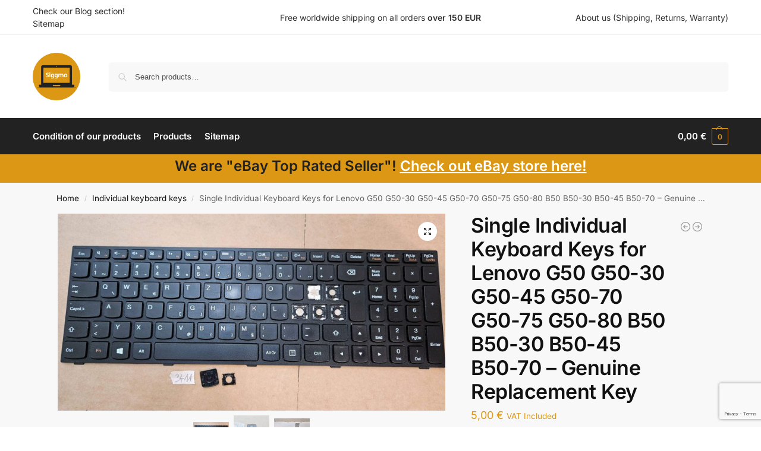

--- FILE ---
content_type: text/html; charset=utf-8
request_url: https://www.google.com/recaptcha/api2/anchor?ar=1&k=6Ley23AoAAAAACZ_BYmlslDyIHk6gwy6D7W-IX3Q&co=aHR0cHM6Ly9zaWdnbW8uY29tOjQ0Mw..&hl=en&v=PoyoqOPhxBO7pBk68S4YbpHZ&size=invisible&anchor-ms=20000&execute-ms=30000&cb=tu2s3z20v3jq
body_size: 48571
content:
<!DOCTYPE HTML><html dir="ltr" lang="en"><head><meta http-equiv="Content-Type" content="text/html; charset=UTF-8">
<meta http-equiv="X-UA-Compatible" content="IE=edge">
<title>reCAPTCHA</title>
<style type="text/css">
/* cyrillic-ext */
@font-face {
  font-family: 'Roboto';
  font-style: normal;
  font-weight: 400;
  font-stretch: 100%;
  src: url(//fonts.gstatic.com/s/roboto/v48/KFO7CnqEu92Fr1ME7kSn66aGLdTylUAMa3GUBHMdazTgWw.woff2) format('woff2');
  unicode-range: U+0460-052F, U+1C80-1C8A, U+20B4, U+2DE0-2DFF, U+A640-A69F, U+FE2E-FE2F;
}
/* cyrillic */
@font-face {
  font-family: 'Roboto';
  font-style: normal;
  font-weight: 400;
  font-stretch: 100%;
  src: url(//fonts.gstatic.com/s/roboto/v48/KFO7CnqEu92Fr1ME7kSn66aGLdTylUAMa3iUBHMdazTgWw.woff2) format('woff2');
  unicode-range: U+0301, U+0400-045F, U+0490-0491, U+04B0-04B1, U+2116;
}
/* greek-ext */
@font-face {
  font-family: 'Roboto';
  font-style: normal;
  font-weight: 400;
  font-stretch: 100%;
  src: url(//fonts.gstatic.com/s/roboto/v48/KFO7CnqEu92Fr1ME7kSn66aGLdTylUAMa3CUBHMdazTgWw.woff2) format('woff2');
  unicode-range: U+1F00-1FFF;
}
/* greek */
@font-face {
  font-family: 'Roboto';
  font-style: normal;
  font-weight: 400;
  font-stretch: 100%;
  src: url(//fonts.gstatic.com/s/roboto/v48/KFO7CnqEu92Fr1ME7kSn66aGLdTylUAMa3-UBHMdazTgWw.woff2) format('woff2');
  unicode-range: U+0370-0377, U+037A-037F, U+0384-038A, U+038C, U+038E-03A1, U+03A3-03FF;
}
/* math */
@font-face {
  font-family: 'Roboto';
  font-style: normal;
  font-weight: 400;
  font-stretch: 100%;
  src: url(//fonts.gstatic.com/s/roboto/v48/KFO7CnqEu92Fr1ME7kSn66aGLdTylUAMawCUBHMdazTgWw.woff2) format('woff2');
  unicode-range: U+0302-0303, U+0305, U+0307-0308, U+0310, U+0312, U+0315, U+031A, U+0326-0327, U+032C, U+032F-0330, U+0332-0333, U+0338, U+033A, U+0346, U+034D, U+0391-03A1, U+03A3-03A9, U+03B1-03C9, U+03D1, U+03D5-03D6, U+03F0-03F1, U+03F4-03F5, U+2016-2017, U+2034-2038, U+203C, U+2040, U+2043, U+2047, U+2050, U+2057, U+205F, U+2070-2071, U+2074-208E, U+2090-209C, U+20D0-20DC, U+20E1, U+20E5-20EF, U+2100-2112, U+2114-2115, U+2117-2121, U+2123-214F, U+2190, U+2192, U+2194-21AE, U+21B0-21E5, U+21F1-21F2, U+21F4-2211, U+2213-2214, U+2216-22FF, U+2308-230B, U+2310, U+2319, U+231C-2321, U+2336-237A, U+237C, U+2395, U+239B-23B7, U+23D0, U+23DC-23E1, U+2474-2475, U+25AF, U+25B3, U+25B7, U+25BD, U+25C1, U+25CA, U+25CC, U+25FB, U+266D-266F, U+27C0-27FF, U+2900-2AFF, U+2B0E-2B11, U+2B30-2B4C, U+2BFE, U+3030, U+FF5B, U+FF5D, U+1D400-1D7FF, U+1EE00-1EEFF;
}
/* symbols */
@font-face {
  font-family: 'Roboto';
  font-style: normal;
  font-weight: 400;
  font-stretch: 100%;
  src: url(//fonts.gstatic.com/s/roboto/v48/KFO7CnqEu92Fr1ME7kSn66aGLdTylUAMaxKUBHMdazTgWw.woff2) format('woff2');
  unicode-range: U+0001-000C, U+000E-001F, U+007F-009F, U+20DD-20E0, U+20E2-20E4, U+2150-218F, U+2190, U+2192, U+2194-2199, U+21AF, U+21E6-21F0, U+21F3, U+2218-2219, U+2299, U+22C4-22C6, U+2300-243F, U+2440-244A, U+2460-24FF, U+25A0-27BF, U+2800-28FF, U+2921-2922, U+2981, U+29BF, U+29EB, U+2B00-2BFF, U+4DC0-4DFF, U+FFF9-FFFB, U+10140-1018E, U+10190-1019C, U+101A0, U+101D0-101FD, U+102E0-102FB, U+10E60-10E7E, U+1D2C0-1D2D3, U+1D2E0-1D37F, U+1F000-1F0FF, U+1F100-1F1AD, U+1F1E6-1F1FF, U+1F30D-1F30F, U+1F315, U+1F31C, U+1F31E, U+1F320-1F32C, U+1F336, U+1F378, U+1F37D, U+1F382, U+1F393-1F39F, U+1F3A7-1F3A8, U+1F3AC-1F3AF, U+1F3C2, U+1F3C4-1F3C6, U+1F3CA-1F3CE, U+1F3D4-1F3E0, U+1F3ED, U+1F3F1-1F3F3, U+1F3F5-1F3F7, U+1F408, U+1F415, U+1F41F, U+1F426, U+1F43F, U+1F441-1F442, U+1F444, U+1F446-1F449, U+1F44C-1F44E, U+1F453, U+1F46A, U+1F47D, U+1F4A3, U+1F4B0, U+1F4B3, U+1F4B9, U+1F4BB, U+1F4BF, U+1F4C8-1F4CB, U+1F4D6, U+1F4DA, U+1F4DF, U+1F4E3-1F4E6, U+1F4EA-1F4ED, U+1F4F7, U+1F4F9-1F4FB, U+1F4FD-1F4FE, U+1F503, U+1F507-1F50B, U+1F50D, U+1F512-1F513, U+1F53E-1F54A, U+1F54F-1F5FA, U+1F610, U+1F650-1F67F, U+1F687, U+1F68D, U+1F691, U+1F694, U+1F698, U+1F6AD, U+1F6B2, U+1F6B9-1F6BA, U+1F6BC, U+1F6C6-1F6CF, U+1F6D3-1F6D7, U+1F6E0-1F6EA, U+1F6F0-1F6F3, U+1F6F7-1F6FC, U+1F700-1F7FF, U+1F800-1F80B, U+1F810-1F847, U+1F850-1F859, U+1F860-1F887, U+1F890-1F8AD, U+1F8B0-1F8BB, U+1F8C0-1F8C1, U+1F900-1F90B, U+1F93B, U+1F946, U+1F984, U+1F996, U+1F9E9, U+1FA00-1FA6F, U+1FA70-1FA7C, U+1FA80-1FA89, U+1FA8F-1FAC6, U+1FACE-1FADC, U+1FADF-1FAE9, U+1FAF0-1FAF8, U+1FB00-1FBFF;
}
/* vietnamese */
@font-face {
  font-family: 'Roboto';
  font-style: normal;
  font-weight: 400;
  font-stretch: 100%;
  src: url(//fonts.gstatic.com/s/roboto/v48/KFO7CnqEu92Fr1ME7kSn66aGLdTylUAMa3OUBHMdazTgWw.woff2) format('woff2');
  unicode-range: U+0102-0103, U+0110-0111, U+0128-0129, U+0168-0169, U+01A0-01A1, U+01AF-01B0, U+0300-0301, U+0303-0304, U+0308-0309, U+0323, U+0329, U+1EA0-1EF9, U+20AB;
}
/* latin-ext */
@font-face {
  font-family: 'Roboto';
  font-style: normal;
  font-weight: 400;
  font-stretch: 100%;
  src: url(//fonts.gstatic.com/s/roboto/v48/KFO7CnqEu92Fr1ME7kSn66aGLdTylUAMa3KUBHMdazTgWw.woff2) format('woff2');
  unicode-range: U+0100-02BA, U+02BD-02C5, U+02C7-02CC, U+02CE-02D7, U+02DD-02FF, U+0304, U+0308, U+0329, U+1D00-1DBF, U+1E00-1E9F, U+1EF2-1EFF, U+2020, U+20A0-20AB, U+20AD-20C0, U+2113, U+2C60-2C7F, U+A720-A7FF;
}
/* latin */
@font-face {
  font-family: 'Roboto';
  font-style: normal;
  font-weight: 400;
  font-stretch: 100%;
  src: url(//fonts.gstatic.com/s/roboto/v48/KFO7CnqEu92Fr1ME7kSn66aGLdTylUAMa3yUBHMdazQ.woff2) format('woff2');
  unicode-range: U+0000-00FF, U+0131, U+0152-0153, U+02BB-02BC, U+02C6, U+02DA, U+02DC, U+0304, U+0308, U+0329, U+2000-206F, U+20AC, U+2122, U+2191, U+2193, U+2212, U+2215, U+FEFF, U+FFFD;
}
/* cyrillic-ext */
@font-face {
  font-family: 'Roboto';
  font-style: normal;
  font-weight: 500;
  font-stretch: 100%;
  src: url(//fonts.gstatic.com/s/roboto/v48/KFO7CnqEu92Fr1ME7kSn66aGLdTylUAMa3GUBHMdazTgWw.woff2) format('woff2');
  unicode-range: U+0460-052F, U+1C80-1C8A, U+20B4, U+2DE0-2DFF, U+A640-A69F, U+FE2E-FE2F;
}
/* cyrillic */
@font-face {
  font-family: 'Roboto';
  font-style: normal;
  font-weight: 500;
  font-stretch: 100%;
  src: url(//fonts.gstatic.com/s/roboto/v48/KFO7CnqEu92Fr1ME7kSn66aGLdTylUAMa3iUBHMdazTgWw.woff2) format('woff2');
  unicode-range: U+0301, U+0400-045F, U+0490-0491, U+04B0-04B1, U+2116;
}
/* greek-ext */
@font-face {
  font-family: 'Roboto';
  font-style: normal;
  font-weight: 500;
  font-stretch: 100%;
  src: url(//fonts.gstatic.com/s/roboto/v48/KFO7CnqEu92Fr1ME7kSn66aGLdTylUAMa3CUBHMdazTgWw.woff2) format('woff2');
  unicode-range: U+1F00-1FFF;
}
/* greek */
@font-face {
  font-family: 'Roboto';
  font-style: normal;
  font-weight: 500;
  font-stretch: 100%;
  src: url(//fonts.gstatic.com/s/roboto/v48/KFO7CnqEu92Fr1ME7kSn66aGLdTylUAMa3-UBHMdazTgWw.woff2) format('woff2');
  unicode-range: U+0370-0377, U+037A-037F, U+0384-038A, U+038C, U+038E-03A1, U+03A3-03FF;
}
/* math */
@font-face {
  font-family: 'Roboto';
  font-style: normal;
  font-weight: 500;
  font-stretch: 100%;
  src: url(//fonts.gstatic.com/s/roboto/v48/KFO7CnqEu92Fr1ME7kSn66aGLdTylUAMawCUBHMdazTgWw.woff2) format('woff2');
  unicode-range: U+0302-0303, U+0305, U+0307-0308, U+0310, U+0312, U+0315, U+031A, U+0326-0327, U+032C, U+032F-0330, U+0332-0333, U+0338, U+033A, U+0346, U+034D, U+0391-03A1, U+03A3-03A9, U+03B1-03C9, U+03D1, U+03D5-03D6, U+03F0-03F1, U+03F4-03F5, U+2016-2017, U+2034-2038, U+203C, U+2040, U+2043, U+2047, U+2050, U+2057, U+205F, U+2070-2071, U+2074-208E, U+2090-209C, U+20D0-20DC, U+20E1, U+20E5-20EF, U+2100-2112, U+2114-2115, U+2117-2121, U+2123-214F, U+2190, U+2192, U+2194-21AE, U+21B0-21E5, U+21F1-21F2, U+21F4-2211, U+2213-2214, U+2216-22FF, U+2308-230B, U+2310, U+2319, U+231C-2321, U+2336-237A, U+237C, U+2395, U+239B-23B7, U+23D0, U+23DC-23E1, U+2474-2475, U+25AF, U+25B3, U+25B7, U+25BD, U+25C1, U+25CA, U+25CC, U+25FB, U+266D-266F, U+27C0-27FF, U+2900-2AFF, U+2B0E-2B11, U+2B30-2B4C, U+2BFE, U+3030, U+FF5B, U+FF5D, U+1D400-1D7FF, U+1EE00-1EEFF;
}
/* symbols */
@font-face {
  font-family: 'Roboto';
  font-style: normal;
  font-weight: 500;
  font-stretch: 100%;
  src: url(//fonts.gstatic.com/s/roboto/v48/KFO7CnqEu92Fr1ME7kSn66aGLdTylUAMaxKUBHMdazTgWw.woff2) format('woff2');
  unicode-range: U+0001-000C, U+000E-001F, U+007F-009F, U+20DD-20E0, U+20E2-20E4, U+2150-218F, U+2190, U+2192, U+2194-2199, U+21AF, U+21E6-21F0, U+21F3, U+2218-2219, U+2299, U+22C4-22C6, U+2300-243F, U+2440-244A, U+2460-24FF, U+25A0-27BF, U+2800-28FF, U+2921-2922, U+2981, U+29BF, U+29EB, U+2B00-2BFF, U+4DC0-4DFF, U+FFF9-FFFB, U+10140-1018E, U+10190-1019C, U+101A0, U+101D0-101FD, U+102E0-102FB, U+10E60-10E7E, U+1D2C0-1D2D3, U+1D2E0-1D37F, U+1F000-1F0FF, U+1F100-1F1AD, U+1F1E6-1F1FF, U+1F30D-1F30F, U+1F315, U+1F31C, U+1F31E, U+1F320-1F32C, U+1F336, U+1F378, U+1F37D, U+1F382, U+1F393-1F39F, U+1F3A7-1F3A8, U+1F3AC-1F3AF, U+1F3C2, U+1F3C4-1F3C6, U+1F3CA-1F3CE, U+1F3D4-1F3E0, U+1F3ED, U+1F3F1-1F3F3, U+1F3F5-1F3F7, U+1F408, U+1F415, U+1F41F, U+1F426, U+1F43F, U+1F441-1F442, U+1F444, U+1F446-1F449, U+1F44C-1F44E, U+1F453, U+1F46A, U+1F47D, U+1F4A3, U+1F4B0, U+1F4B3, U+1F4B9, U+1F4BB, U+1F4BF, U+1F4C8-1F4CB, U+1F4D6, U+1F4DA, U+1F4DF, U+1F4E3-1F4E6, U+1F4EA-1F4ED, U+1F4F7, U+1F4F9-1F4FB, U+1F4FD-1F4FE, U+1F503, U+1F507-1F50B, U+1F50D, U+1F512-1F513, U+1F53E-1F54A, U+1F54F-1F5FA, U+1F610, U+1F650-1F67F, U+1F687, U+1F68D, U+1F691, U+1F694, U+1F698, U+1F6AD, U+1F6B2, U+1F6B9-1F6BA, U+1F6BC, U+1F6C6-1F6CF, U+1F6D3-1F6D7, U+1F6E0-1F6EA, U+1F6F0-1F6F3, U+1F6F7-1F6FC, U+1F700-1F7FF, U+1F800-1F80B, U+1F810-1F847, U+1F850-1F859, U+1F860-1F887, U+1F890-1F8AD, U+1F8B0-1F8BB, U+1F8C0-1F8C1, U+1F900-1F90B, U+1F93B, U+1F946, U+1F984, U+1F996, U+1F9E9, U+1FA00-1FA6F, U+1FA70-1FA7C, U+1FA80-1FA89, U+1FA8F-1FAC6, U+1FACE-1FADC, U+1FADF-1FAE9, U+1FAF0-1FAF8, U+1FB00-1FBFF;
}
/* vietnamese */
@font-face {
  font-family: 'Roboto';
  font-style: normal;
  font-weight: 500;
  font-stretch: 100%;
  src: url(//fonts.gstatic.com/s/roboto/v48/KFO7CnqEu92Fr1ME7kSn66aGLdTylUAMa3OUBHMdazTgWw.woff2) format('woff2');
  unicode-range: U+0102-0103, U+0110-0111, U+0128-0129, U+0168-0169, U+01A0-01A1, U+01AF-01B0, U+0300-0301, U+0303-0304, U+0308-0309, U+0323, U+0329, U+1EA0-1EF9, U+20AB;
}
/* latin-ext */
@font-face {
  font-family: 'Roboto';
  font-style: normal;
  font-weight: 500;
  font-stretch: 100%;
  src: url(//fonts.gstatic.com/s/roboto/v48/KFO7CnqEu92Fr1ME7kSn66aGLdTylUAMa3KUBHMdazTgWw.woff2) format('woff2');
  unicode-range: U+0100-02BA, U+02BD-02C5, U+02C7-02CC, U+02CE-02D7, U+02DD-02FF, U+0304, U+0308, U+0329, U+1D00-1DBF, U+1E00-1E9F, U+1EF2-1EFF, U+2020, U+20A0-20AB, U+20AD-20C0, U+2113, U+2C60-2C7F, U+A720-A7FF;
}
/* latin */
@font-face {
  font-family: 'Roboto';
  font-style: normal;
  font-weight: 500;
  font-stretch: 100%;
  src: url(//fonts.gstatic.com/s/roboto/v48/KFO7CnqEu92Fr1ME7kSn66aGLdTylUAMa3yUBHMdazQ.woff2) format('woff2');
  unicode-range: U+0000-00FF, U+0131, U+0152-0153, U+02BB-02BC, U+02C6, U+02DA, U+02DC, U+0304, U+0308, U+0329, U+2000-206F, U+20AC, U+2122, U+2191, U+2193, U+2212, U+2215, U+FEFF, U+FFFD;
}
/* cyrillic-ext */
@font-face {
  font-family: 'Roboto';
  font-style: normal;
  font-weight: 900;
  font-stretch: 100%;
  src: url(//fonts.gstatic.com/s/roboto/v48/KFO7CnqEu92Fr1ME7kSn66aGLdTylUAMa3GUBHMdazTgWw.woff2) format('woff2');
  unicode-range: U+0460-052F, U+1C80-1C8A, U+20B4, U+2DE0-2DFF, U+A640-A69F, U+FE2E-FE2F;
}
/* cyrillic */
@font-face {
  font-family: 'Roboto';
  font-style: normal;
  font-weight: 900;
  font-stretch: 100%;
  src: url(//fonts.gstatic.com/s/roboto/v48/KFO7CnqEu92Fr1ME7kSn66aGLdTylUAMa3iUBHMdazTgWw.woff2) format('woff2');
  unicode-range: U+0301, U+0400-045F, U+0490-0491, U+04B0-04B1, U+2116;
}
/* greek-ext */
@font-face {
  font-family: 'Roboto';
  font-style: normal;
  font-weight: 900;
  font-stretch: 100%;
  src: url(//fonts.gstatic.com/s/roboto/v48/KFO7CnqEu92Fr1ME7kSn66aGLdTylUAMa3CUBHMdazTgWw.woff2) format('woff2');
  unicode-range: U+1F00-1FFF;
}
/* greek */
@font-face {
  font-family: 'Roboto';
  font-style: normal;
  font-weight: 900;
  font-stretch: 100%;
  src: url(//fonts.gstatic.com/s/roboto/v48/KFO7CnqEu92Fr1ME7kSn66aGLdTylUAMa3-UBHMdazTgWw.woff2) format('woff2');
  unicode-range: U+0370-0377, U+037A-037F, U+0384-038A, U+038C, U+038E-03A1, U+03A3-03FF;
}
/* math */
@font-face {
  font-family: 'Roboto';
  font-style: normal;
  font-weight: 900;
  font-stretch: 100%;
  src: url(//fonts.gstatic.com/s/roboto/v48/KFO7CnqEu92Fr1ME7kSn66aGLdTylUAMawCUBHMdazTgWw.woff2) format('woff2');
  unicode-range: U+0302-0303, U+0305, U+0307-0308, U+0310, U+0312, U+0315, U+031A, U+0326-0327, U+032C, U+032F-0330, U+0332-0333, U+0338, U+033A, U+0346, U+034D, U+0391-03A1, U+03A3-03A9, U+03B1-03C9, U+03D1, U+03D5-03D6, U+03F0-03F1, U+03F4-03F5, U+2016-2017, U+2034-2038, U+203C, U+2040, U+2043, U+2047, U+2050, U+2057, U+205F, U+2070-2071, U+2074-208E, U+2090-209C, U+20D0-20DC, U+20E1, U+20E5-20EF, U+2100-2112, U+2114-2115, U+2117-2121, U+2123-214F, U+2190, U+2192, U+2194-21AE, U+21B0-21E5, U+21F1-21F2, U+21F4-2211, U+2213-2214, U+2216-22FF, U+2308-230B, U+2310, U+2319, U+231C-2321, U+2336-237A, U+237C, U+2395, U+239B-23B7, U+23D0, U+23DC-23E1, U+2474-2475, U+25AF, U+25B3, U+25B7, U+25BD, U+25C1, U+25CA, U+25CC, U+25FB, U+266D-266F, U+27C0-27FF, U+2900-2AFF, U+2B0E-2B11, U+2B30-2B4C, U+2BFE, U+3030, U+FF5B, U+FF5D, U+1D400-1D7FF, U+1EE00-1EEFF;
}
/* symbols */
@font-face {
  font-family: 'Roboto';
  font-style: normal;
  font-weight: 900;
  font-stretch: 100%;
  src: url(//fonts.gstatic.com/s/roboto/v48/KFO7CnqEu92Fr1ME7kSn66aGLdTylUAMaxKUBHMdazTgWw.woff2) format('woff2');
  unicode-range: U+0001-000C, U+000E-001F, U+007F-009F, U+20DD-20E0, U+20E2-20E4, U+2150-218F, U+2190, U+2192, U+2194-2199, U+21AF, U+21E6-21F0, U+21F3, U+2218-2219, U+2299, U+22C4-22C6, U+2300-243F, U+2440-244A, U+2460-24FF, U+25A0-27BF, U+2800-28FF, U+2921-2922, U+2981, U+29BF, U+29EB, U+2B00-2BFF, U+4DC0-4DFF, U+FFF9-FFFB, U+10140-1018E, U+10190-1019C, U+101A0, U+101D0-101FD, U+102E0-102FB, U+10E60-10E7E, U+1D2C0-1D2D3, U+1D2E0-1D37F, U+1F000-1F0FF, U+1F100-1F1AD, U+1F1E6-1F1FF, U+1F30D-1F30F, U+1F315, U+1F31C, U+1F31E, U+1F320-1F32C, U+1F336, U+1F378, U+1F37D, U+1F382, U+1F393-1F39F, U+1F3A7-1F3A8, U+1F3AC-1F3AF, U+1F3C2, U+1F3C4-1F3C6, U+1F3CA-1F3CE, U+1F3D4-1F3E0, U+1F3ED, U+1F3F1-1F3F3, U+1F3F5-1F3F7, U+1F408, U+1F415, U+1F41F, U+1F426, U+1F43F, U+1F441-1F442, U+1F444, U+1F446-1F449, U+1F44C-1F44E, U+1F453, U+1F46A, U+1F47D, U+1F4A3, U+1F4B0, U+1F4B3, U+1F4B9, U+1F4BB, U+1F4BF, U+1F4C8-1F4CB, U+1F4D6, U+1F4DA, U+1F4DF, U+1F4E3-1F4E6, U+1F4EA-1F4ED, U+1F4F7, U+1F4F9-1F4FB, U+1F4FD-1F4FE, U+1F503, U+1F507-1F50B, U+1F50D, U+1F512-1F513, U+1F53E-1F54A, U+1F54F-1F5FA, U+1F610, U+1F650-1F67F, U+1F687, U+1F68D, U+1F691, U+1F694, U+1F698, U+1F6AD, U+1F6B2, U+1F6B9-1F6BA, U+1F6BC, U+1F6C6-1F6CF, U+1F6D3-1F6D7, U+1F6E0-1F6EA, U+1F6F0-1F6F3, U+1F6F7-1F6FC, U+1F700-1F7FF, U+1F800-1F80B, U+1F810-1F847, U+1F850-1F859, U+1F860-1F887, U+1F890-1F8AD, U+1F8B0-1F8BB, U+1F8C0-1F8C1, U+1F900-1F90B, U+1F93B, U+1F946, U+1F984, U+1F996, U+1F9E9, U+1FA00-1FA6F, U+1FA70-1FA7C, U+1FA80-1FA89, U+1FA8F-1FAC6, U+1FACE-1FADC, U+1FADF-1FAE9, U+1FAF0-1FAF8, U+1FB00-1FBFF;
}
/* vietnamese */
@font-face {
  font-family: 'Roboto';
  font-style: normal;
  font-weight: 900;
  font-stretch: 100%;
  src: url(//fonts.gstatic.com/s/roboto/v48/KFO7CnqEu92Fr1ME7kSn66aGLdTylUAMa3OUBHMdazTgWw.woff2) format('woff2');
  unicode-range: U+0102-0103, U+0110-0111, U+0128-0129, U+0168-0169, U+01A0-01A1, U+01AF-01B0, U+0300-0301, U+0303-0304, U+0308-0309, U+0323, U+0329, U+1EA0-1EF9, U+20AB;
}
/* latin-ext */
@font-face {
  font-family: 'Roboto';
  font-style: normal;
  font-weight: 900;
  font-stretch: 100%;
  src: url(//fonts.gstatic.com/s/roboto/v48/KFO7CnqEu92Fr1ME7kSn66aGLdTylUAMa3KUBHMdazTgWw.woff2) format('woff2');
  unicode-range: U+0100-02BA, U+02BD-02C5, U+02C7-02CC, U+02CE-02D7, U+02DD-02FF, U+0304, U+0308, U+0329, U+1D00-1DBF, U+1E00-1E9F, U+1EF2-1EFF, U+2020, U+20A0-20AB, U+20AD-20C0, U+2113, U+2C60-2C7F, U+A720-A7FF;
}
/* latin */
@font-face {
  font-family: 'Roboto';
  font-style: normal;
  font-weight: 900;
  font-stretch: 100%;
  src: url(//fonts.gstatic.com/s/roboto/v48/KFO7CnqEu92Fr1ME7kSn66aGLdTylUAMa3yUBHMdazQ.woff2) format('woff2');
  unicode-range: U+0000-00FF, U+0131, U+0152-0153, U+02BB-02BC, U+02C6, U+02DA, U+02DC, U+0304, U+0308, U+0329, U+2000-206F, U+20AC, U+2122, U+2191, U+2193, U+2212, U+2215, U+FEFF, U+FFFD;
}

</style>
<link rel="stylesheet" type="text/css" href="https://www.gstatic.com/recaptcha/releases/PoyoqOPhxBO7pBk68S4YbpHZ/styles__ltr.css">
<script nonce="ZU5gEXU7lYPO0P9YPvJAmw" type="text/javascript">window['__recaptcha_api'] = 'https://www.google.com/recaptcha/api2/';</script>
<script type="text/javascript" src="https://www.gstatic.com/recaptcha/releases/PoyoqOPhxBO7pBk68S4YbpHZ/recaptcha__en.js" nonce="ZU5gEXU7lYPO0P9YPvJAmw">
      
    </script></head>
<body><div id="rc-anchor-alert" class="rc-anchor-alert"></div>
<input type="hidden" id="recaptcha-token" value="[base64]">
<script type="text/javascript" nonce="ZU5gEXU7lYPO0P9YPvJAmw">
      recaptcha.anchor.Main.init("[\x22ainput\x22,[\x22bgdata\x22,\x22\x22,\[base64]/[base64]/MjU1Ong/[base64]/[base64]/[base64]/[base64]/[base64]/[base64]/[base64]/[base64]/[base64]/[base64]/[base64]/[base64]/[base64]/[base64]/[base64]\\u003d\x22,\[base64]\\u003d\\u003d\x22,\x22wosEOzE0wrkOIMKKw7zCv2XDmFXCrBXCvcOKw6d1wrPDtMKnwr/Cjz9zasOpwpPDksKlwrQKMEjDl8O/wqEZecKIw7nCiMOHw43Ds8Kmw4vDkwzDi8K7wrZ5w6Rfw4wEA8OyacKWwqtIL8KHw4bCt8OHw7cbaA0rdD7Dn1XCtG/[base64]/DscObw7PCkhx7DMOjKCgVw5Vuw6nDmyrCnsKww5U9w6XDl8OlW8O/CcKsecKQVsOgwoAwZ8ONN2kgdMK4w5PCvsOzwoTCocKAw5PCocOkB0luGFHChcO9LXBHfyYkVRFmw4jCosK4HxTCu8OkCXfClFJawo0Qw4jCkcKlw7dhPcO/wrMoTATCmcO0w7NBLTvDkWR9w43CucOtw6fCgiXDiXXDsMKjwokUw4k1fBY8w6rCoAfCn8K3wrhCw7jCqcOoSMOkwo9SwqxxwrrDr3/DqMObKHTDvcOqw5LDmcOHX8K2w6lSwp4eYXYtLRtFHX3DhXtHwpMuw5bDnsK4w4/Dl8OfM8Ogwo02dMKuZMKow5zCkGEvJxTCrFDDgEzDsMK/w4nDjsOqwr1jw4YCewTDvCjCkkvCkCrDocOfw5VJEsKowoNGXcKROMOLBMOBw5HCnMKuw59fwoljw4bDiwkxw5QvwqDDtzNwd8OXesORw5/Dg8OaVjk5wrfDiD93Zx1KFzHDv8KQRsK6bBUKRMOnU8K7wrDDhcOWw6LDgsK/X3vCm8OEfMOVw7jDkMOZe1nDu3UWw4jDhsKFVzTCkcOOwr7DhH3CusOKaMO4YMOMccKUw43CgcO6KsO3wqBhw55KD8Oww6p/wp0Ib29SwqZxw67DhMOIwrlQwoLCs8OBwpVfw4DDqUPDnMOPwpzDjUwJbsK1w4LDlVBNw7hjeMO/w5MSCMKeNzV5w4kYesO5HQYZw7Qcw4xzwqNhVyJRNhjDucOdYzjClR0Lw7fDlcKdw6fDtV7DvFrCh8Knw40Zw4PDnGVJEsO/w78Yw7LCixzDmCDDlsOiw5XChwvCmsOowrfDvWHDg8Onwq/CnsKowr3Dq1MKdMOKw4o3w6vCpMOMeFHCssODb0TDrg/DpSQywrrDpw7DrH7DvcK6Dk3Ct8KJw4Fkc8KCCQIVBRTDvlw2wrxTMBnDnUzDhsOSw70nwpN6w6FpI8ONwqppFsKdwq4uTigHw7TDt8O3OsODYDknwoFmfcKLwr5dPwhsw7nDvMOiw5YKZXnCisOkGcOBwpXCo8KPw6TDnAfCgsKmFi/Dnk3CiF/DhmRfAMKUwrbCmBjCvn80byzDnDEfw7HDjcOrPFYdw4V/woA2wqPDisO/[base64]/WMKwCBdqw7ogw7TDlWUTKMK8w746CEdkLG9qB0M8w4UGVcO4B8OQSQ7CsMOuWkrCnmTCrcKCTsORKkwbIsObw6luWMOnXC/[base64]/DqcOtCATCsAYfwpBTwq/DnMOiw4RywqLCqkEWw6slw4I1QmrCl8KnIcOoPcOsE8K+fsKqAjNidipESjHCisOaw4zCl31bw6N7w4/CpsKCa8KVw5bDsCAxwoInYSPDhjnDtT81w68vMj/DtgkPwrJRwqRBBMKDb19Yw7QPS8O3LmQ4w7Z2w7LCi08Vw6Zjw7xpw5zDnDNTUiZpNcO3RcKNNsKRS2UWAcOGwqLCrMKiw4M/EcOnB8KSw5rCrsOCAcO1w67DvHFTAMKeeko4cMK4wqJMSErDusKSwoRaZ35vwoRqV8OzwqNuR8OYwovDnHUIZ3Etw6AWwrspPWgbWcOYU8K8KjzDlMOmwrfCgX5EKMKLXnQEwrfDr8KVCsKNU8KowqVMwoDCmhE6wqkRT3nDiUk7w6gtNk/CtcOSSj5Sd3DDicOMdALCuT3Djj50cB14wpnDl1vDk2ICwqXDsA8WwrgmwoUaL8OCw7x9I2LDqcKnw6NWPCwYGsOMw4XDr0sFFjvDvC3ChMOrwolOw5PDtBjDmsOPdMOpwqfCsMO2w5diw6tmw7/DnMO4wqtgwqtKwoPCjsO6EsONS8KKRno9J8ODw5/Cn8OtGMKbw7/[base64]/PAsvwpPDpzPCk1HCoMK1URp6GMKQTsKrwqBVA8K3w6XCginCixTDjGvDmmcBwqBCVHFKw6HCksKLYjfDm8OOw4XDokxrwo0Ow7HDqDfCoMKAFcKXwozDjcKhw5/DjGPDpcOUw6IyM33CjMKxwoXDp29Kw55SejjDjA0xbMOww5LCkwFiw68penPDu8O+eEw6MEoow6/[base64]/CuMKMwq7CmcKZREk9wqnCrcKxwoILw4IKw43DqEfCsMKIwpJCw4RCw7RmwrZtJcOxNUnDocOiwoDDk8OqEcKdw7bDjVUsS8K7a0vDryJuY8Koe8OUw5pcA3RdwrlqwrfCv8K7aEfDnsKkMcOEOsOOw7zCuQwrBMKGwqRHTXjCkD3DvzvCrMKUwpRcD2DCocO/[base64]/DtmjCvcOXVBjCssKvNC5Cw5vDlMKJw4R2aMKSwqE2w7pbw74+OX4xdcKCwqwKw5/CrgTCuMOIDxfDuSrDscKEw4NNY3I3ExzCmsKuDcKpTsOoTcONw5QBwpnDncOvNMKOwpVHC8KLN37DkSAZwqPCvcO/w4wNw4XCkcKXwroAYsK2ZsKJG8KxdMOrJXDDnhlMw71GwqDDgiN+wqvCg8K5wovDni4lXcOTw7IeHGcqw4htw7lwB8KMa8KUw73DqAQ7YsK+EkbCqiwIw7FcQ2vCp8KBwpI2wo/CmMK8GVUrw7ZdUTkowrEYHMOrwphNTsOuw5bCmAdYw4bDjMK/wqZiYg0nZMOMdQg4wq9+G8OTwovCrsKJw5VKwovDvHUqwr9Jwp9vQT8qHMOSJG/DoirCnMOnw70hwoNtwpd1e3p0NsKdOFvCicKmacOVfUJPHwjDtH5EwpPCkEJ7KMKQw4NrwpJmw68QwrVoV0ZCA8ObbMOBw6x8wrhfw4/DrsO5OsKSwolMAAkWVMKnwo16TC42czgbwqHDicKXN8KOIcObMhnClSjCt8KcXsKMK31Xw43DmsOIZsOFwpwtE8KdfW/[base64]/w5cyfVoAX8OoXAXCscK+NHcjw6ZGworDr8OowqLCisKdwqTDpD9Vw57DocKmw41aw6LCnxZxw6DDhMOww4UPwo5UPsK0WcOiwrDDiWZYSSo9wr7DjcKkwoXCnGLDv3PConvDq1nCnRPCnHI8wokdQGXChcKfw5/DlcOkw4Z6QHfDjsKBw6/DlBpaOMOWwp7CjGVhw6BwQ2NxwoZ7JjLDpnozw688clJlwqDCiFo0wpVaEsKofkTDo3PCh8O2w77DksKkWMKXwpMiwpHCksKVwrlUAMOewpzDn8K7NcK+Jh3DvcOuIyfDn1RLNsKSwpXCucKYUcOLQcOCwovCnW3DijjDjTbCgy7Ck8KEMhkow6F8w6/CpsKSfm3DqFnCtCIyw4XCnsKULMK1wrY2w5BZwoTCuMO4d8OuVUnCjsOAwo3DnxHDozHDr8Kkw4AzIsOCRg5CVsKqbMKZFcK7KEMdHcKuw4EXEXvCqsKAQ8O8w7MGwrIQb3ZCw4JbwrjDvsKSXMKBwpY4w7HDncKXw5LDlWh9AsKmwoTDk1fCg8Opw5sJwplZw4/[base64]/DqB7CpQ1iw4jCjX1ywrrCucKoYcOXcMKJw7DCjkBVXAbDgnJzwpRneQPCtTY+wqjCl8K4XGFuwpsBwrdQwp04w4wKFcOWWMOrwq1fwoMIWzPDuyA4HcO/w7fCtm9qw4Urwp/CgsKjCMKPEsKpWUoTw4chwobCrcKxdsKzGjZtCMKeQR7DvVLCqkTDgsKoRsOiw68XBMOXw5fCkmYfwpTChsO6TsKOw4jCuwfDrGJYw6QJw7c+w7lHwqQDw6NeQMKrRsKvw5DDjcODecKPFzHDnAkfUMOPwpTDrcOjw5RrSsKEMcOZwrXDnsOvWkV3w6/Cm3vDtMO/[base64]/CnhTDrcKewq7CpMKBDw/CnX/Dq2HClMOfNlnChRtafR7CtjxPw4LDvsORABjDmw97w67Cg8KCwrDCvcOkQScQWTAYC8KvwoR5fcOWA35Zw5Iow4TClxTDo8OXwqYcTj9Pw4Rywpdnw6/DlkvCqsO+w4ljwoQrw5TCimdaCzfDg2LCuTd9Gz1DWcKCwr0xRsKKwovCksKVNMOywrzDj8OSKhQRPizDk8OVw4FNehTDnXorKAQCRcO1CCXCnsKkw7MWTH1rdwHCpMKNE8KeEMKjw4DDkMOiIlvDhkjDsjM3w6PDpsO3UUjClyAkZ0TDm3Ufw4s/TMK6DDbCrDrDnsOLRGwSEkHCpBUAw4tCZV0swo9cwrA2TXHDosOhwpPCun46Z8KvBcKjDMOBb0UMMcKHLcKSwpgHw4PChxFhGjbDvBoWJsKMIVY7C148NWQFAxLCt2LDoFHDuTUtwpMMw5BVRMKXD1UDLcK/w6/DlsOyw5/Cr0lHw7UcYcKHcsOdQnnClE5Dw5R2K3LDmi3CscObw7rCjgRfYzzCjA5ifsOSwqt0PyF9DWJAQz1JKkfCuHXChsKcCzPDjlLDvCLCrx3CowvCngnCvT/CgMKzLMK8REDCr8O+HmlSHkdERB/Dhng1DVBlMsOYworDksOTe8KUasOjPsKWJzUJenclw4vCmcKwMF85w4rDuXPDvcOTw4HDmx3CpmxBwosbwpklNcOzwpPDv2ptwqjCh2HCgMKuNcOrwrAHO8KwEAI4F8Okw4pJwqrDizvCiMOLw7vDpcKFwqoBw6XCnFDDlsKQKMK0w6zCo8OawoLCikvCk0BrWR/[base64]/DjR/DpcKvAcOUKXk6TsK1w64DKHHCpQrCrilKPsO4TsOvwrHCv3/Dv8O7QWTDmyvCjFwLesK5woTDmijDnwnDjnbDgU/[base64]/DqcOpPk3Cs8OjBFoJasKRX8OTw65Ua1TDssK4w5LDgC/ClsOZS8KqTMKZXsOQfXgjKcKFwozDk0ptwqEtGUrDkQjDvyzChMOSCQYywpPDicKGwprCv8OkwqcSwrwsw5ojw7IywqYcwqDCjsKSwrBKwrBZQVPDicKAwqEQwox9w5tNYsKzTsKXwrvCn8OXw4VlKnXDscKtw5TCv0jCiMKcwr/[base64]/csKSw47CuS9gwqF+W8KMN1TCp8Oww4RPY3BFw7I/w6B+b8Kkw5RScXbDmxhjwqJWwqoidmI2w6fCl8OXZnLDsQXCpcKIQcKTPsKnGBJFXsKrwpHCv8KEwrNKAcKEwrNlFDMRViLDiMOPwoY0wrMrHsKbw4Y6IU90DifDmU9owr/ClMKew5HCq3ddwq8ubgXCnMKSK0ZRwoPCosKYTiFrK27Dk8O8w54Aw4fDn8KVK0sTwqFEcsK8C8KiWFrCtDNVw7IBw67Dp8K0ZMKcW0FPwqvChGozw7fDtsO6w4/Cpnd2PijDlcKjwpV7KHoVD8KDJFxlw5Zxw58+QX3CucOfC8O0w7tWw5Vxw6QiwpMQw48iwrLCrQrCi20TQ8OWBRNrf8OUc8K9Fw/[base64]/EMKpw4jChV/DvsKcw6kLbMOQL8KCc8Oow7nChcOxScOsYSbDrzg+w5BQw77DqsOZGcOgOMONaMOWVVMEXSXCmzPCqcK6AThhw4MPw5HCllZbOVHCkjVVJcO1FcOHworDlMOxwqXDty/CsTDCiUlaw57CuXbCj8OywpnDhF/Du8Knwqpkw5JZw5gtw5wfHDzCuTnDvn4+w5rCnA1cAcKcwqQ9wp47D8KEw7jCmcOLIMKpwpPCoh3CjzHCqiDDhMOsJwR9w7tTZyEwwqLCoSkZQyfDgMKgFcKPZknDrMOKFMOACcKzEH7DuATDv8O1PE11QsOIRsOCwofDnzHCoE4Fwr/Cl8OROcOuwo7CpEXDlMKWw4bDvcKdLsODwo7DvwZpw5NtMcOzw4bDh3dkbHDDhFtKw7DCm8KGRcOqw5fCg8K1GsK/w5xTY8OpVsKWFMKZNEAVwrlpwq9gwqBcwqTDm28SwodOTT3CtVEzwpjDvsOhPzk1S1dMXznDqsO+worDvSl+w4Q/CEhbACNZwokuCFoOGh4uAl7Dlygcw53DuQ3CkcK2w5LDv2dAOEcewr/Dm3fCisKqw7dlw5Jrw7jDucKmwrYNdjLCssKXwo14wppIwoLClcKyw4LCgEEQbCMrw7xLMCo/WXHDqsKwwq99TGhVX0IiwqbCmUnDqGLChzvCpznDq8KPaxwww6HDgythw7nCksOmDATDhsOHb8KUwo1ndMOsw6JTPA7Dri3DtiPDsRlCwqNvwqQuW8O0wroawrJEcUZQw6TDtRLDglRsw5FJJWrCgMKRSXEfwrs/fcOsYMOYwobDn8KvcWxIwrslw74+J8OtwpErOsKUwphaZsKrw45PZ8OHw595P8KHVMOALsKKPcOrW8OUOhfClsK6w61LwpzCp2DCunPCt8O/wokxXkQPNnzCnMOWwq7CiAfCrsKfXMKFAwFGX8OAwrNGGMO1wrlbTMOpwr1/TsODFsOKw5EXDcKoAcKuwp/[base64]/UsKMwo4Ww5XDvsOUcATDuxrCgk/DpMOdYA7Dm8ObwrjDpiTCp8KwwrvDtTd4wobCpMOBJEh6wrtvw7wRHkzCoWJaYsODwoZjw4zDtUpPw5BAfcOLE8KgwqTDlcOCwrbDvXB/wo5JwpbCpsOMwrDDi2TDk8OKHsKGwqLCgQgRPhYCTTrCmcKXw5pgw74Gw7IeKsKvCsKQwqTDng/CiyoHw5xvNVDCusK6wq9taBpWIMKKwqYgecOYE2pgw7sEwoxxHX7CssOOw4bChMO7NAEGw4bDpMKowqnDiwHDulHDp1HCn8ODw4VZw6Miw6TDvBfCogoowpkSQi/[base64]/woPCvcKvw6LDosKcwojDs8O9wqbCmxRPU8K3wpsXIz8Xw4jDjBzDv8O3w4/DoMOpZsOvwr/DtsKfwpHCnURKwoc1V8O/wqthw6htw7fDqcOzOmDCjFjCsyZSw54rTsOLwonDjMK2Z8O5w73CtMKDw6xpKy/DgsKewq/CrMO0eXbCu3hVwq7CvTUAw5DDlXrDowkEZ3wgA8OgFHE5f0zCuz3Ct8OWwqnDlsO9LRLDiBPCmE9hVwTDlcKPw659w6ICwoB/wqQpSzLCjCXDtcOSAMKLL8KgaDx5wp7Crm1Uw6bCqm/DvMOIT8OgPTHCjsOaw6/CjsKCw5Itw5zCj8OCw6HDqHFvwpZPOXLDrcOJw4rCrcKVUAkDGwQfwrk/WcKswpZOD8O7wrrDicOSwqPDmcKgwoR1wq3DvsO+w7oywr10wonDkBYmVMO8U1Nuw7vDgsOqwq0Ew7cAw7HCvjUgWcO+DcOiKht8IH9ueVY/RijCvD7Doi7Cm8KJw6QNwpfDmsKiA3waLiNNwrwuEsO/wrTCt8OfwqR0bsKpw70gYMOSwpUBa8OYI2rCncO2YD/[base64]/[base64]/[base64]/WMKEw5TCsMKHDhbCrX4Swrofwr8LwpQww5xAOcOrwojCihwONcOoG0zCqsKXJFHDnGlCXWXDnizDo0bDnMKCwqBgwqxwFivDq384wp/[base64]/DsS8CGMOKX8K5asOZwplbw45MwqXDgcKPwrzCjyfCisOqwr4Mw5vDg3nDswxUKzkJNh7DgsKowqwDDcO/[base64]/w6HDt8O3wqnCvsOWRsKXGDV4w6lvRcOSwqTDqSDClMKqwrjCjcOgCQ3DpA7CqsO4YsO9eGY7Lx8ywo/[base64]/w6x7w6Y3w750RcOIfsKnVMKtwoMaJ8KFwqZObFrCm8KnN8KMwqvCh8KfNMKULDPDsVVKw4B1TDPCnTATKsKawofDg1vDjS9QBMObfjfCuQTClsK7a8OTwqTDun8tBMOTO8O/wocBwpfDpUbDiho8w7XDn8KveMOeMcOxw75fw4Z5VMOZFiY8w4kYDR3CmMOqw75UF8OWwrDDglxsD8O2wq/DkMOPw7jCgHQgTMKNJ8KgwqUyE2U5w6QtwpHDpMKowoIYdgfCpRbCkcKfw5Fbw6lXwoXCt31eCcOLPx1Lw5/[base64]/Du8OQdcO5aMONw6jDhMOyZMKrwp3DgsORwpNrVE4swr3CucKlw7IQY8OZUsKIwpZafMKUwr9JwrvCpsOvZcKMw6/DrcK8LE/DhwPDiMKJw6bCsMKyRlZ/LcOgUMO9wqQGwpU5Lxw5VzI2wonCmnfCnsKUZSnDr23CnUEQcnXCvgwLAcOYTMO3AkXClUrDucKAwod2wrhJJgbCtsK9w6Y2LkPDuyPDmHUgOsOfwp/DuRFEw6XCrcKUIBodwp/Ct8O3ZXjCvXApw4FbU8KucMKbw6rDvmfDscKKwo7CvcKmwrBYIcOIwqjCmjwaw77CkMO+UijCvRYZOADCs13DrcOGw403HHzDuDTDvsOuwpQDwpnDlXzDliQjwr7CjBvCtsO6N2cgG0vCnRjDmMO4wrLCssKwY2/CjnbDgsO9VMOgw5/Cvh1Mw48wHcKLbVdpcMOkw6Yjwq7DkGpfZsKUMzFXw4DDqMKUwoXDqMKhwoPCiMKGw4gFJMKXwrZqwpTCiMKKRkESw67Dj8KcwrrClcKzS8KRw61IKVZuw78UwqQPK2Jjwr0BD8KQw7opCwHDvF99SGDCnsKGw4bDoMO/w4xdbnfCjxbCuhfDhcOAIwnCogDCn8KGw69GwqXDsMKlR8K/woE9BhJ6woHCiMKMIDd9LcO4Y8OsOWLCuMOawqdIOcOQOAguw5rCrsKrT8O3wozDnWHDvGBzfnMWIX3CicOdwqvCmGkmTsOZHsOew57DpMO+PcOWw4l+K8Ohwp1mwpppwpjDv8KFLMKhw4rDscOqFsKYwozCg8OWwoTDv2fDuXRvw5FbA8K5wrfCpsKObMK4w4/[base64]/[base64]/Dv8OGwrjCr8OyGz/[base64]/[base64]/CncOhwqtzw7Q/EsKHZsOmasKjwrNJGxTDjMKIwpNJAsOUCQbCuMKYwpvDuMKsdSnCoh4cSsO4w7/ChXbDvHTDmzrDscKwasOnwohaAMOkKxYwFMKUwqjDncKMw4VKUUzCh8Oqw6/[base64]/ClkfCg3QjwqYzwp3DucKHwp7Dq23Do8Odw7rCisKtwoRXCcOwXsOdNgEtLydaHsKLw4h+woRPwrUNw6EUw6Rmw610w7DDkMOAIR5IwoMyeA7DoMKVM8Kfw7TCrcKWMcOmCQHDvyPCkcOhXVnClsOhwojDqsOeT8KAKcO/Z8KpEjjDi8KdFzRuwpcEAMOww5ISwo/DjMKFLjMKwokQe8KPZcKQED7Dqk7DrMKoJsOaYMKrVcKBEk5Mw68zw5wKw4pgVsOMw5zCtkXDvcOzw5PClsKyw6vDiMKJw6vCssKiw5TDhRYwUl5gSMKKwpI+ZHDCgB7DoA3CncKRCcO8w6MkI8KZAsKcWMK9YGE2BsOXEHJ9PwLCgiLDuzlyIsOgw63Cq8Ojw6YIT0/DjkYfwo/Dmw/CqUB4wojDo8KuFxLDgkvCt8OcKGLDk3PDrcOoPcOKY8Kaw53Dv8KCwr9pw6vDrcO9cT/CkxzCqzrCsUF8w4rDkW8lQG4nKMOUa8KVwp/DpcOUIsKcw4lEKcO0wqXCgsKLw4nDmMOiwrnChRfCuT7CsGFgOF7DvzTCiQ/CrMOwccKuf1QmJWzDhcOzMm7Dm8O/w7HDisKmNQctw73DpTXDtsK+w5phw5g4IsOMIcKdSMKMFxHDsHvCpMO6GkhNw7lXwp4pwoLDqElkeU0TQMOtw7cbPSfCnMKfRcKzQ8KRw4pkwrTDmQXCv23CkQ/[base64]/[base64]/DjyrCmAQVw43CmSTDizvDp8OweAUuwqvDrkfDn2bCp8OxSRgWJcKtwql9cDfDjsKYwovCg8KIKMK2woUwZF44UTHDu3/CosOrHMKNXz/CrnB5bcKYwp5Dw65mw6DCnMOVwo7CqMKwKMO2RRXDk8OqwpbCnVlLwqkYaMKyw7R/[base64]/CvcO8w7cZw7zCs8K1HwbDrCjDlU/CisOZcMOBw4RNw4lew7pRw78dw5k7w7/[base64]/CmcKgwo81w4XDpWPCpWxcwqEfw5Jfw4TCkHcHY8KEwqrDkcOOHws+H8Kuwqhgw7zCqCZnwrLDg8Kzwp3CvMKlw53ClcKfJsO4woB/woR+woZWw5nCiA44w7TCsgrCrUbDngV3asKBwqBbw7hQFsOowo3CpcKTd3fDvzoIfV/Cq8O1PcOkwoHDtQXDlHQMU8O8w5dBw7oJFAwnwo/DtsKufcKDd8KXwqhfwo/Di1nDncK+ID7DkwLCisOewqFpMjrDnEZvwqoUw4s7H2rDl8OFw5JLLXDCr8KBTxnDn0xLwrHCgT7DtWvDpxAgwrvDuQjDghx8EmBHw5zClRLCl8KTbFFYQ8OjOHXCh8OJw6rDrhDCo8KmTmlWw49XwphRDR7CpyHDi8O2w68nw6PCjDrDtj1Uwp/DtgZaH0Y7woMhwo7DjsOww6g1w4JFYcOQR14ZOVJjZmrDq8KWw7sUw5Iew7rDhcOKOcKBccKbC2TCq2TCtsOKeB8RFntMw5ReHCTDvsOTX8KXwofCtlPCtMKZwqrCksOQwrzDnX3DmsO1AQ/Cm8KpwpTDvcK1w6fDpsOsZhLCsXTDrMOkw6zCi8OLY8KXw4LDqWIlPxE6A8OzNWtZC8OqO8O8CFlbw4DCrcK4QsKOR0gUwo3DgWsgwo4YGsKewq/CiVc1w4kKD8Klw7vCiMOOw7DCtcKQAMKkShpGIRTDtsORw6grw4wxaAI8w5fDk3/[base64]/CpAfCiXImw4rCgsOEw5Ejwqo5aBXCgsO4w7vDs8ORGsONAMOHw5hEw5EFdUDDrsK+wojDjAAsZybDq8O8DsKywqURw7zCgmwcAcO2GcK2e2/Cm00aTVzDpVbCvcOAwpobNMOtesKnw51KMcKbB8OJwrjCvV/[base64]/[base64]/ClWwYwrXCvcKmGTpJw4HDiRnCmMO5IMKKw4cxwqhAw49HVcOXJcKOw6zCqcKMNCZKw6zDocKswqUhX8ODwrjCij3Cn8KFw7wSw4bCu8KJwo/CosO/w4vDlsKFwpRnw7zDlsK8XnoyEsKjwpvDgMKxw6cpKWYAw75zH2HCowzCucOmw7zCncOwTMKpblDDkVs3w4k9wrF5w5jCvmXDi8KiQxbDnR/DucK+wqvCuTrDjH/DtcOvwotpawXCsDZvwoV6w6knw518NMKOCTl3wqLDn8KGw57CmxrCoD7DpE/CjWjCliBffMKVXkVSesKaw6TCk3Azw5fCixvDmMKDA8KTFHbDm8Kew6PCvxvDqRkdw6zCjEclSUprwo9qCcOvNsOhw7TCkELCjm/[base64]/DskEuw4/CpsKidzk0w4xhw78Zw5rCksKJw4zDncKgYSplwpkdwoN6TSLCpsKrw6gEwqpEwqx5Zz7DlcKzIgt9E3XClMKHCMOqwojDq8OVVsKaw4o/[base64]/[base64]/w6R3Z0QzP2clVjzDnMK7ChXDr8O2OsOyw7zCmTnDqcK1axcCB8OgSjQWVsOjBDTDmiM6M8K4wo7ChMK7KE3DoWbDu8OpwofCgsKtWsK/w4nCu1/[base64]/CmDrDtGALDcKuwrtdVTbDj8Opw4HCpQrCl8KLw6zDqkR2IAfDmx3CgMK6wrx0w4TCgnBowoHDlUU7wpjDmnUqd8K4Q8K9BsKywpxWw63DssOQGkDDpS/CgxjCsUrDuWjDuXrCpVbCn8KlBMK8M8KaHcKYe3rCjnNpw6jCnkwKEE0TACnDkm/Cih3CrcOBUhExwrwtwrUAw7zDgMKAJxwKw6zDuMOkwoLClsOIw67Dj8OCIkbCuyxNA8Kbwq7CsV5PwrQCTm/[base64]/wr/DucOlecKvw4bDqMKNw41jAsKTF8OMwrYKwrt3w4h4wqhDwo3DtsOUw6LDk0JPZsK/[base64]/ChRgPw7wuZSBjw48tXcOefzlIw7MqwoPChmQ+w6PClMKLAxwdWQPDkCjClMOSw6TCp8KMwqNHLUpUwpLDnHjChMOMe0N+wqvCtsKew5EmK3Q4w6PDo1jCr8Kcwr13Q8OxaMKYwrrDo1rCtsOFwot8wq8/HcOew4EOR8KPw4bCmcKDwqHCjErDs8KWwoxmwpdqwrgyX8Ofw6EpwqvClBolXn7DiMKDwoVmQ2YUw4vDvzrCosKNw6Ekw4bDsT3DthFCcBbDkk/DoHJ1bEHDiHDCocKcwofCm8K9w6IOG8OdWcO5w6/Duw3CuW7CrjjDrQjDokjClcOyw4xtwpUww4txeXnCi8OCwp/DocO+w6XCuyPCncKdw7hLJCgswrokw4UYFFLCp8Oww4wAw4RQIxDDjMKFb8KiaFl4w7BVL0vCs8KCwp/[base64]/CnMOZL8O6P2Iob8Kcw6ZQw6bDvMOGUMKAdkvDjynDu8OJEsO6EMK1w6A8w4bCkRsqTMK5w7w3wqQxwrtxw5wPw68zwqDCvsKOSU/DpWtScyHCpnXClDAkex9ZwpYxw4TDgcOCwoQBTsKuFEphb8OyPsOpTMKzwoV4wpxZbMO1O2lhwrPChsOBwqfDnDgKW3jCpUZBOcKbSmfCi3/DlV/CusKuWcKXw4vCjcO5dsONV2TCscOmwrpHw642IsOZworDvR3ClcK/YCl9wqwaw7fCvzLDrDrCmy4GwptgIQjCr8OFwpbDq8KcbcKuwr7CngbDlyN/RT3CoDF1dBlbwpfCtcOyEsKWw44Ew6nCiHHCgcO1PG7Dr8OTwqLCt24Sw7xGwobCrWvDgMOvwq1ZwqMxLV7DjzLCncKCw6s8w7rCoMKJwrnCksObBhxlw4bDqR4rCmjCvMK/NcOYJ8KJwptVQsOiBcKTwqUoKXtXJSt6wqjDvWfDp1I4L8KkQGXDrcK0eVbDqsKlasKyw4FRX1jCjAUvbWPDrzNywqk0wofCvVUNw44pEsKyVQ0fEcOTw6oUwrxLcSlPW8O5wo43Y8K/UsKIeMKySA3CuMO+w6tewq/DicKbwrXCtMOVYD7ChMKuOMOSc8KkIVPCgADDl8Osw4LDrcO2w4V5wpDCpMOTw7jDosOiUmJwKsK1wpkXw5TCgWBac2fDqxNTSsO/[base64]/CoCwzKX1uAUQkIg80w4LDuxlmTsOnwo/DksKYw7PDgcKMY8ODwoDDr8Okw6PDsg1mTsO3dlvDiMORw4sFw73DusOxNcKZZB7DrhXCs0JWw4nCk8K1w69NEE8qO8ODLVnClsO/wqbDsCBoZcKUSAnDtEhvw7vCsMKLaS3DhXFUw43ClFrCiQ1XZ2HChxEhOx0DL8Kgw7fDmyvDu8KhWWgowo59wpbCl0kdJsKvEy7DmHIiw4fCsGsaYcKZw6XCh31WfBLDqMKvaBJUWQvDpzlbwolywo8EdFsbw4I/[base64]/[base64]/CkzzDkyk1K8OwdThMwonCni3ClMOPO8O6LsO7AcOhw43DlsKjw61+NDZyw5bDocOvw6nDssKIw6sqR8K9XMOewqFCw5nDgSPCgsKXw4PCnHzDsVRfFSTDscK0w74qw5HDj2TDkMONZcKvOcK6w7vDhcOGwoNiwqLCp2nCvsK9wqPDk17CtcOCdcK/FsO2MTTCkMKcN8K5PFcMwqthw7vDhgzDjMOWw6huw6IIQi4uw6DDvMOww5zDkcOtwr/[base64]/CkcKYKwBxw5J9wqRocn1MZsOwOsKIw7DCncO6CTbDicONwpwTwqMtw6NzwqbCncOZTcOHw4LDgU/DgUTCl8K3I8KrPThIw4PDucK7w5TCiBR4w77CqcK3w6wVI8OuAsKoH8OeSjx5bcOawoHCoVg/RsOvXXJwfB7ClVDDmcKCOlBvw47DjHtgwrxINA/[base64]/DoSnDrMKmw7tXB8O2TsKnJ8KFOTrDmcKJFcOsA8K2TMKDwrfDmsKrRxRow57Cn8OvIXPChcOqM8K1JcO9wpZlwoZvbMOSw7DDq8OtQMOUHCnDg37CtsO0wpATwoFfw6dDw4DCtFbCr2vCjWbCrzPDg8OgBMO8wo/[base64]/SxlCCMOgw7XDrMKrdsK1FhYNKRrCo8ODZsOZOsKuwoFfV8KjwqFMC8KAwqVrKgUKb20HdGAjacOyKHHCn3DCqi0ywrpewpXDkcOVSxENw6lsXcKdwpzDlsKww5HChMOcw6nDv8O1A8ObwoY3wpvDtUnDhcKAT8OzZMOkFCrDhFQLw5Uad8OewoXDtVYZwoM/Q8KyIR3DoMO3w6pewqzCnkQaw73DqwZQwp3DigI2w5o1w4VEe0/[base64]/CvSXDqsKjY1vCgl/[base64]/ClynDosO6OMOPbcK3KDl9wq9gwq8EwrPCryJvaiwnwppmNsKmfXgiwrLDpmg4M2rCqsOua8Kowo1Jw6XDmsK2fcOSw6bDi8K4WlXDl8KWaMOHw7nDkFYRwpU0w6rCs8KrSE5Uw5jDiWJTw4LDpVfCq1oLcCzCvsOdw7jCnw1zw6fChcKPBHQYw5/[base64]/w6FYw6MIYsOGGhpKwq8uw7LDqcOwRktpw4jCk2YAMcK4w5vCkcOWwqEgEnbChMKPDMOLBRvClRrDtxfDqsKFPTnDqDjCgHXCpsK4w5vCmWw/LE5jajwOJ8KhIsOswofCtXXDphYSw5bCnTxdYV7CggzDtMO/woDCokQmIMO/wroHw5lFwo7DoMKbw486S8O2E3Ecwocxw4/[base64]/DgGFRLcKEC1PDnnDCssKfcsOQYRHCnsO4f8KZYsKFw6TDnH0xPSHCrnszwpoiwrfDrcOWHcK7C8KqbMKMw5TDu8KHwqRBw64Kw7rDnW/CjxAheE9uw4s8w4PCiT0gSX4eWCBCwoUsbHZ9IMOAwoHCpQrCllQxGcK/w50+w6RXwrzDjsK2wrkqBlDCtcKNLV7CvFEtwrkNwqbCicO7IMKBw7h7w7nCjWpQXMO1wp3DiTzDrR7DsMOBw41vwrIzDndowovDkcKWw4XDtyQlw5/DnsK/wopuA19Bw67CvBPCshU0w6PCjyHCkmllw7vCnjPCrztQw7XCm2HChcO6cMOzVsOmwpjDrRnDp8KLF8OSEFJgwrPDrUzCgsKvw7DDtsKGecORwq3DsGZiNcOMw5vDnMKrDcOQw7fCocOGQsKGwplewqFgaBVERsO/QcOswoN9woZnwodoXzZHNk/DrCbDl8KTw5U/[base64]/CrCbDqlPDmGnCpMKSw7TDhnFeVBUYwrnDh0FrwoJ0w7APFMOWRAjDtcKxQcOCwp14RMOTw4HCnsKJdD/CisKHwr9Nw57CqcO+QiQ7FMO6wqXCuMKmw6RnCAo7MhQwwprCusKTw7vDjMOCEMKhCcO+w4XCncObZ2dcw6xYw7h0D1pWw7XChgXCnxR/[base64]/Dh8KoWQE/w7XCsUTDgsOtw73DgcKgwqIOw6jDh8O9Ui3Dpn7DqUwBwoc0wrDCuB1fw4zCmBfCmBwCw6rDqz4/H8OOw5LCjQ7DgyRewpI/w4nDsMK+wolBH1NaOMKfLsKMBMOrwp19w43CkMK7w585ACMAC8KdLhIQJFwfwobDmRTDqCBWUzNlw4fCowVHw7vCvHdAwrrDpybDs8OSe8K/AmNPwqPClMOjwrXDjsO6wr/DhcOtwofDrcKxwrHDoHPDpX0jw59qwq3DrknCuMKyGVwyThMJw6EBJStCwrw3B8OFI0tueRTDksKBw4TDtsKfwqVIw5QhwpldZh/Dk3DCj8OaWRZtw5lgV8OFKcKgwqAiM8KjwoYIw4FkWGwaw5QOwogSacODJUjCiRbCvwhJw4zDp8KCw5nCpMKew4rDtCXCrGfDv8KhMMKQwoHCssOQHcKiw4bClxN3woVTM8KTw782wrMpwqTCqcK9FsKIw6BwwogndjDDiMORwrDDjToqw4vDnsO/[base64]/Dhzcww4MAAALDiMO2f2vDqcOiIQfDtcKzw5RzFl1SNhMlAQLDmMOrw7/[base64]/[base64]/[base64]/I8OMwrlqR3pDcsKewo7CvsK0ScOlFH9gNMOzw5NBw67DhmFCwp3Di8ODw6cew65uwoTCuA7Doh/[base64]/DhMK1fR0twrrCo8KgBTsuQsKnFQhmwqUVwrZnIMOEwqRHw6LClxTCvMO4KcOtIlslIUNvJMOzw44OX8OAw6YxwosNS0MxwqXDgERswq3DlWfDk8KeQMKHwrpPTcKWGsOXfsOfwqzDhVdKwpTCh8Ofw6Aww4LDucKFw5LCjXzCg8O/wq4QKSzDrMO4VwAiIcKPw543w5M4Hixiwq8RwrBiXy/CgSMOOcK3TsObDsK0w54Sw7w0wrnDulBoRGHDm0kxw40uC3l+bcKkw6DDo3QfRnM\\u003d\x22],null,[\x22conf\x22,null,\x226Ley23AoAAAAACZ_BYmlslDyIHk6gwy6D7W-IX3Q\x22,0,null,null,null,1,[21,125,63,73,95,87,41,43,42,83,102,105,109,121],[1017145,275],0,null,null,null,null,0,null,0,null,700,1,null,0,\[base64]/76lBhnEnQkZnOKMAhmv8xEZ\x22,0,0,null,null,1,null,0,0,null,null,null,0],\x22https://siggmo.com:443\x22,null,[3,1,1],null,null,null,1,3600,[\x22https://www.google.com/intl/en/policies/privacy/\x22,\x22https://www.google.com/intl/en/policies/terms/\x22],\x22pbg7ezkrqwqb0WjOq8UHkkLBvtyyEQWkv8HCkx/HChU\\u003d\x22,1,0,null,1,1768972463803,0,0,[215,103,74,170],null,[98,108,69,137],\x22RC-H1QPWyPq9aGBmw\x22,null,null,null,null,null,\x220dAFcWeA7Xr64M5rePD6fKc2SFXqfnfYvz0YxqY99Lrt8gmxajYEavtYeP1o8ctkecYm8FvkWxa5-Ng95jw3gnMjRuB--rIiXDIw\x22,1769055263820]");
    </script></body></html>